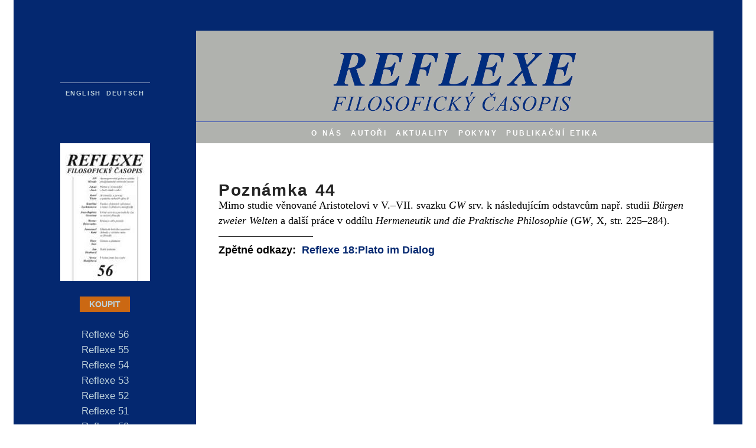

--- FILE ---
content_type: text/html; charset=UTF-8
request_url: https://www.reflexe.cz/Reflexe_18/Plato_im_Dialog/44.html
body_size: 1813
content:
<!DOCTYPE html>
<html lang="cs" dir="ltr">
<head>
	<meta charset="UTF-8">
<title>Poznámka 44 | REFLEXE - filosofický časopis</title>
	<meta name="viewport" content="width=device-width, initial-scale=1 maximum-scale=1" />
	<link rel="icon" type="image/gif" href="/i/favicon.gif" />
	<link rel="apple-touch-icon" href="/i/apple-touch-icon.png">
	<link rel="stylesheet" href="/stylesheet.css" type="text/css" charset="utf-8" />
</head>

<body>
	<div id="wrapper">
		<div id="header">
			<div id="header1">
			<hr id="linka">
<a class="lsel" href="https://en.reflexe.cz">english</a><a class="lsel" href="https://de.reflexe.cz">deutsch</a>			</div>
			<div id="header2">
				<a id="logo" href="/"></a>
				<nav>
<a class="m" href="https://en.reflexe.cz">en</a>
<a class="m" href="https://de.reflexe.cz">de</a>
<a href="/O_nas.html">o nás</a>
<a href="/Autori.html">autoři</a>
<a href="/Aktuality.html">aktuality</a>
<a class="w" href="/Pokyny.html">pokyny</a>
<a class="w" href="/Publikacni_etika.html">publikační etika</a>
<a class="m" href="#nav">archiv</a>				</nav>
			</div>
			<div class="ramecek">
			</div>
		</div>


		<div id="content-body">
			<div id="nav">
				<div class="w">
					<a id="reflink" href="/Reflexe_56.html"><img src='/i/reflexe_56.jpg'></a>
				<br />
<a class="shop" href="http://www.oikoymenh.cz/index.php?cPath=47">KOUPIT</a>
				</div>
				<br />
				<div id="reflexearchivlist">
<a href="/Reflexe_56.html">Reflexe 56</a>
<a href="/Reflexe_55.html">Reflexe 55</a>
<a href="/Reflexe_54.html">Reflexe 54</a>
<a href="/Reflexe_53.html">Reflexe 53</a>
<a href="/Reflexe_52.html">Reflexe 52</a>
<a href="/Reflexe_51.html">Reflexe 51</a>
<a href="/Reflexe_50.html">Reflexe 50</a>
<a href="/Reflexe_49.html">Reflexe 49</a>
<a href="/Reflexe_48.html">Reflexe 48</a>
<a href="/Reflexe_47.html">Reflexe 47</a>
<a href="/Reflexe_46.html">Reflexe 46</a>
<a href="/Reflexe_45.html">Reflexe 45</a>
<a href="/Reflexe_44.html">Reflexe 44</a>
<a href="/Reflexe_43.html">Reflexe 43</a>
<a href="/Reflexe_42.html">Reflexe 42</a>
<a href="/Reflexe_41.html">Reflexe 41</a>
<a href="/Reflexe_40.html">Reflexe 40</a>
<a href="/Reflexe_39.html">Reflexe 39</a>
<a href="/Reflexe_38.html">Reflexe 38</a>
<a href="/Reflexe_37.html">Reflexe 37</a>
<a href="/Reflexe_36.html">Reflexe 36</a>
<a href="/Reflexe_35.html">Reflexe 35</a>
<a href="/Reflexe_34.html">Reflexe 34</a>
<a href="/Reflexe_33.html">Reflexe 33</a>
<a href="/Reflexe_32.html">Reflexe 32</a>
<a href="/Reflexe_31.html">Reflexe 31</a>
<a href="/Reflexe_30.html">Reflexe 30</a>
<a href="/Reflexe_29.html">Reflexe 29</a>
<a href="/Reflexe_28.html">Reflexe 28</a>
<a href="/Reflexe_27.html">Reflexe 27</a>
<a href="/Reflexe_26.html">Reflexe 26</a>
<a href="/Reflexe_25.html">Reflexe 25</a>
<a href="/Reflexe_24.html">Reflexe 24</a>
<a href="/Reflexe_23.html">Reflexe 23</a>
<a href="/Reflexe_22.html">Reflexe 22</a>
<a href="/Reflexe_21.html">Reflexe 21</a>
<a href="/Reflexe_20.html">Reflexe 20</a>
<a href="/Reflexe_19.html">Reflexe 19</a>
<a href="/Reflexe_18.html">Reflexe 18</a>
<a href="/Reflexe_17.html">Reflexe 17</a>
<a href="/Reflexe_16.html">Reflexe 16</a>
<a href="/Reflexe_15.html">Reflexe 15</a>
<a href="/Reflexe_14.html">Reflexe 14</a>
<a href="/Reflexe_13.html">Reflexe 13</a>
<a href="/Reflexe_12.html">Reflexe 12</a>
<a href="/Reflexe_11.html">Reflexe 11</a>
<a href="/Reflexe_10.html">Reflexe 10</a>
<a href="/Reflexe_09.html">Reflexe 09</a>
<a href="/Reflexe_07-08.html">Reflexe 07‒08</a>
<a href="/Reflexe_05-06.html">Reflexe 05‒06</a>
<a href="/Reflexe_04.html">Reflexe 04</a>
<a href="/Reflexe_03.html">Reflexe 03</a>
<a href="/Reflexe_02.html">Reflexe 02</a>
<a href="/Reflexe_01.html">Reflexe 01</a>
				</div>
			</div>

			<div id="content">
				<article class="articlearticle">
					<h1>Poznámka 44</h1>

<p>
Mimo studie věnované Aristotelovi v V.–VII. svazku <i>GW</i> srv. k následujícím odstavcům např. studii <i>Bürgen zweier Welten</i> a další práce v oddílu <i>Hermeneutik und die Praktische Philosophie</i> (<i>GW</i>, X, str. 225–284).<br />

</p>


					<!-- Backlinks -->
					<div class="backlinks_inline"><hr align="left" class="hr_visible">
<b class="backlinks_visible">Zp&#283;tn&#233; odkazy:</b>&nbsp;
					<a href='../../Reflexe_18/Plato_im_Dialog.html#44'>Reflexe 18:Plato im Dialog</a>
					</div>
					<!-- End Backlinks -->
				</article>
			</div>
			<div class="ramecek">
			</div>
		</div>


		<div id="footer">
			<div id="footer1">
			</div>
			<div id="footer2">
<div id="footer-nav">
<a href="/sitemap.html">mapa serveru</a>
<a href="http://www.oikoymenh.cz/index.php?cPath=47">koupit reflexi</a>
<a href="http://www.oikoymenh.cz">nakladatelství oikoymenh</a>
<a class="m" href="/Pokyny.html">pokyny</a>
<a class="m" href="/Publikacni_etika.html">publikační etika</a>
<a href="/Server_reflexe.cz">server reflexe.cz</a>
<br /><br />
</div>
<small>
© OIKOYMENH 2006‒2019 | Grafický návrh © Olga Ludvíková | css-only HTML & CMS © Šimon Formánek ‒ <a href="https://purehtml.cz">PureHTML</a> |
Server Reflexe.cz chrání soukromí a&nbsp;bezpečí návštěvníků: neukládá cookies, nepožívá žádné externí služby ani analytické nástroje a&nbsp;nevyžaduje podporu javascriptu v&nbsp;prohlížeči. Více informací viz <a href="/Server_reflexe.cz/Prohlaseni_o_ochrane_soukromi.html">Prohlášení o&nbsp;ochraně soukromí</a>.
</small>			</div>
			<div class="ramecek">
			</div>
		</div>
	</div>
</body>
</html>


--- FILE ---
content_type: text/css
request_url: https://www.reflexe.cz/stylesheet.css
body_size: 1309
content:
html {box-sizing: border-box;}*,*:before,*:after {box-sizing: inherit;}body,html {height:100%;font-family:Arial,Helvetica,sans-serif;font-size:105%;line-height:150%;margin:0;background:white;}p,ul,li{margin:0 0 0.8em 0;}p,ul,li,.times{font-family:"Times New Roman",Times,serif;}.articlereflexe p,ul,li {font-family:Arial,Helvetica,sans-serif;}#footer{background:#042870;color:#bed2db;}a{text-decoration:none;font-weight:bold;color: #042870;}a:hover,a:active {text-decoration: underline;}#nav a,#header1 a{color:#bed2db;font-weight:normal;}#footer a{color:white;font-weigth:bold;}#nav a{display:block;}#nav a:hover,footer a:hover{text-decoration:underline;}h1,h2,h3,h4,h5,h6 {color:#242424;margin:1em 0 0 0;letter-spacing:0.05em;word-spacing:0.1em;font-weight:600;}h1,.h2HP{font-size:160%;margin:1em 0 0 0;}.h1r{font-size:180%;margin:1em 0 0.3em 0;}h2{font-size:120%;margin:1.2em 0 0.5em 0;}h3{font-size:110%}#footer-nav,nav{text-align:center;}nav{border-top: 1px solid #3c54b6;background:#b0b2ae;padding:5px 0 5px 0;}nav a,#footer-nav a{margin: 0 0.3em 0 0.3em;color:white !important;font-variant:small-caps;font-size:95%;letter-spacing:0.15em;white-space: nowrap;}#logo{margin-top:52px;width:100%;height: 154px;display:block;background: #b0b2ae url(/i/reflexe_logo.gif) no-repeat;background-position: center center;}#header1 a{font-variant:small-caps;display:inline !important;font-weight:bold;font-size:90%;letter-spacing:0.1em;margin:0.3em;line-height:90%;}#header1{vertical-align:bottom !important;text-align:center;padding-bottom:3.8em;}#linka{border: 0;background-color: white;height: 1px;opacity:0.7;width:152px}.shop{margin:1em  0 2em 0;width:6em;background:#cb6813;color:white;font-size:80%;font-weight:bold !important;margin:auto;}.articleauthorlist a{font-weight:normal;}.articleauthorlist h3{border-bottom:1px solid #042870;margin-bottom:0.4em;}.articleauthorlist h3+p{-moz-column-count: 2;  -webkit-column-count: 2;  column-count: 2;}.HPauthors a{font-weight:normal;color:black;margin-right:1em;}.hr_visible{background-color:black;height: 1px;border:0;width:20%;display:block;}.backlinks_author a{display:block;font-weight:normal;}.hidden{display:none;}#reflink{width:152px;height:234px;margin:auto;}#nav,header1{text-align:center;}#content,#footer2{padding:3vw; }#content{background:white;}#reflexearchivlist a{font-size:95%;}table{border:none}td{padding-right:1em}.m{display:none;}#nav a{display:block;}#wrapper {display:table;    border-collapse:collapse;    max-width:70em;    margin:auto;}#header,#content-body,#footer {display:table-row;}#header1,#header2,#nav,#content,#footer1,#footer2,.ramecek{display:table-cell;}#nav,#header1,#footer1 {width:25%;    background:#042870;    color:#bed2db;}#header2,#content-body,#footer2 {width:71%;}#header2{background:#042870; text-align:center;}.ramecek{background:#042870;width:4%;}*{vertical-align:top;}@media screen and (max-width:55em) {html,body,#header,#footer {background:#042870;}.m{display:inline;}div{display:block !important;width: 100%;clear:left;}#header2,#content-body,#footer2 {width:100% !important;}#wrapper{width:86% !important;}.w,#footer1,#nav,.ramecek,#header1{display:none !important;}#nav:target{display: block !important; width:100%;background:white;}#reflexearchivlist a{display: inline;color: grey;margin-right:1em;font-size:95%;}#reflexearchivlist{background:white;text-align:left;padding:1em;border:1px solid grey;}#logo{margin-top:5vh;background: #b0b2ae url(/i/reflexe_logo_mobile.gif) no-repeat;background-size: 40%;background-position: center center;height: 11vh;}#content{min-height:60vh !important;}}@media screen and (max-width:30em) {.articleauthorlist h3+p{-moz-column-count: 1;  -webkit-column-count: 1;  column-count: 1;}}